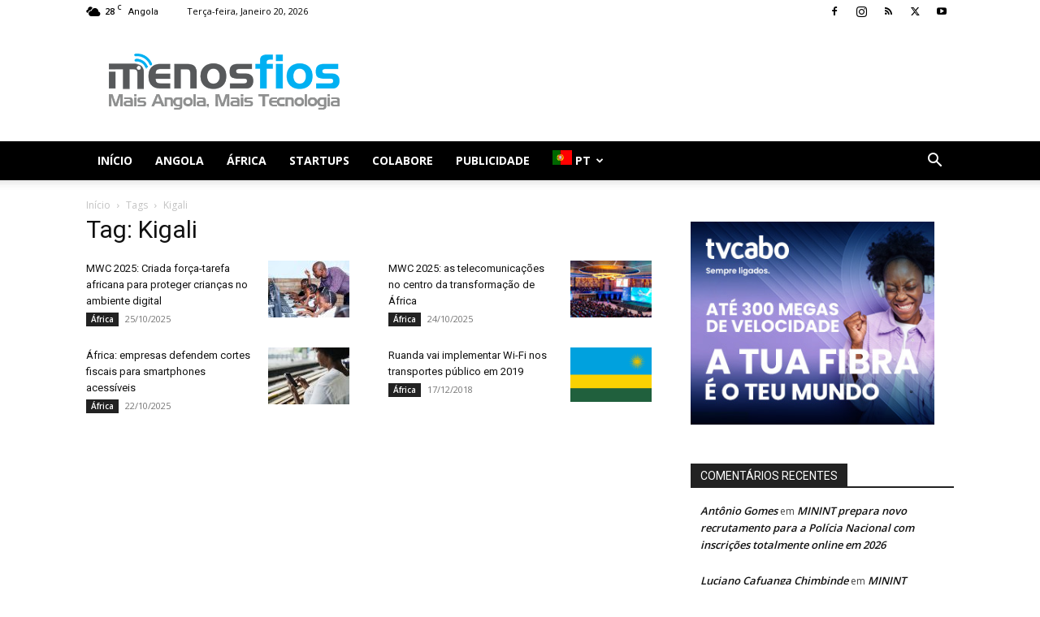

--- FILE ---
content_type: text/html; charset=utf-8
request_url: https://www.google.com/recaptcha/api2/aframe
body_size: 268
content:
<!DOCTYPE HTML><html><head><meta http-equiv="content-type" content="text/html; charset=UTF-8"></head><body><script nonce="6hv8qtXwEE8rB4e86Zzvjw">/** Anti-fraud and anti-abuse applications only. See google.com/recaptcha */ try{var clients={'sodar':'https://pagead2.googlesyndication.com/pagead/sodar?'};window.addEventListener("message",function(a){try{if(a.source===window.parent){var b=JSON.parse(a.data);var c=clients[b['id']];if(c){var d=document.createElement('img');d.src=c+b['params']+'&rc='+(localStorage.getItem("rc::a")?sessionStorage.getItem("rc::b"):"");window.document.body.appendChild(d);sessionStorage.setItem("rc::e",parseInt(sessionStorage.getItem("rc::e")||0)+1);localStorage.setItem("rc::h",'1768929033770');}}}catch(b){}});window.parent.postMessage("_grecaptcha_ready", "*");}catch(b){}</script></body></html>